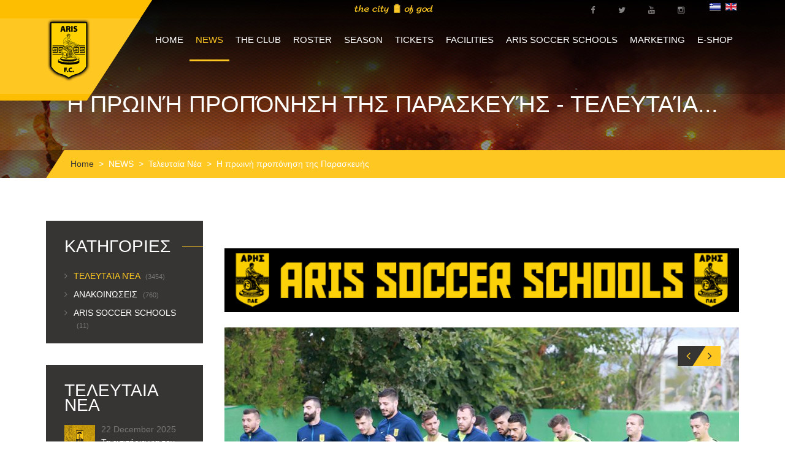

--- FILE ---
content_type: text/html; charset=utf-8
request_url: https://arisfc.com.gr/index.php/en/enimerosi/item/2-last-news/202
body_size: 11288
content:
<!DOCTYPE HTML>
<html lang="en-gb" dir="ltr"  data-config='{"twitter":0,"plusone":0,"facebook":0,"style":"aris1"}'>

<head>
<meta charset="utf-8">
<meta http-equiv="X-UA-Compatible" content="IE=edge">
<meta name="viewport" content="width=device-width, initial-scale=1">
	<base href="https://arisfc.com.gr/index.php/en/enimerosi/item/2-last-news/202" />
	<meta name="keywords" content="aris fc official website
επίσημη ιστοσελίδα ΠΑΕ ΑΡΗΣ" />
	<meta name="description" content="Η επίσημη ιστοσελίδα της ΠΑΕ ΑΡΗΣ" />
	<meta name="generator" content="Joomla! - Open Source Content Management" />
	<title>Η πρωινή προπόνηση της Παρασκευής - Τελευταία Νέα - News</title>
	<link href="http://arisfc.com.gr/index.php/en/enimerosi/item/2-last-news/202-i-proini-proponisi-tis-paraskevis" rel="canonical" />
	<link href="/templates/sport.ak/favicon.ico" rel="shortcut icon" type="image/vnd.microsoft.icon" />
	<link href="/media/system/css/modal.css" rel="stylesheet" type="text/css" />
	<link href="/components/com_cobalt/library/css/style.css" rel="stylesheet" type="text/css" />
	<link href="/media/mint/js/lightbox/css/lightbox.css" rel="stylesheet" type="text/css" />
	<link href="/plugins/system/cookiehint/css/style.css" rel="stylesheet" type="text/css" media="all" />
	<link href="/media/mod_falang/css/template.css" rel="stylesheet" type="text/css" />
	<style type="text/css">
#redim-cookiehint{bottom: 0px; top: auto !important;}
	</style>
	<script src="/media/jui/js/jquery.min.js" type="text/javascript"></script>
	<script src="/media/jui/js/jquery-noconflict.js" type="text/javascript"></script>
	<script src="/media/jui/js/jquery-migrate.min.js" type="text/javascript"></script>
	<script src="/media/jui/js/bootstrap.min.js" type="text/javascript"></script>
	<script src="/media/system/js/mootools-core.js" type="text/javascript"></script>
	<script src="/media/system/js/core.js" type="text/javascript"></script>
	<script src="/media/system/js/mootools-more.js" type="text/javascript"></script>
	<script src="/media/system/js/modal.js" type="text/javascript"></script>
	<script src="/index.php/en/component/cobalt/?task=ajax.mainJS&amp;Itemid=1" type="text/javascript"></script>
	<script src="/components/com_cobalt/library/js/felixrating.js" type="text/javascript"></script>
	<script src="/media/mint/js/lightbox/js/lightbox.js" type="text/javascript"></script>
	<script src="/media/mint/js/moocountdown/SimpleCounter.js" type="text/javascript"></script>
	<script type="text/javascript">
jQuery(function($) {
			 $('.hasTip').each(function() {
				var title = $(this).attr('title');
				if (title) {
					var parts = title.split('::', 2);
					var mtelement = document.id(this);
					mtelement.store('tip:title', parts[0]);
					mtelement.store('tip:text', parts[1]);
				}
			});
			var JTooltips = new Tips($('.hasTip').get(), {"maxTitleChars": 50,"fixed": false});
		});
		jQuery(function($) {
			SqueezeBox.initialize({});
			SqueezeBox.assign($('a.modal').get(), {
				parse: 'rel'
			});
		});

		window.jModalClose = function () {
			SqueezeBox.close();
		};
		
		// Add extra modal close functionality for tinyMCE-based editors
		document.onreadystatechange = function () {
			if (document.readyState == 'interactive' && typeof tinyMCE != 'undefined' && tinyMCE)
			{
				if (typeof window.jModalClose_no_tinyMCE === 'undefined')
				{	
					window.jModalClose_no_tinyMCE = typeof(jModalClose) == 'function'  ?  jModalClose  :  false;
					
					jModalClose = function () {
						if (window.jModalClose_no_tinyMCE) window.jModalClose_no_tinyMCE.apply(this, arguments);
						tinyMCE.activeEditor.windowManager.close();
					};
				}
		
				if (typeof window.SqueezeBoxClose_no_tinyMCE === 'undefined')
				{
					if (typeof(SqueezeBox) == 'undefined')  SqueezeBox = {};
					window.SqueezeBoxClose_no_tinyMCE = typeof(SqueezeBox.close) == 'function'  ?  SqueezeBox.close  :  false;
		
					SqueezeBox.close = function () {
						if (window.SqueezeBoxClose_no_tinyMCE)  window.SqueezeBoxClose_no_tinyMCE.apply(this, arguments);
						tinyMCE.activeEditor.windowManager.close();
					};
				}
			}
		};
		jQuery(function($){ $("*[rel=\"popover\"]").popover({"html": true,"placement": "bottom","trigger": "click","container": "body"}); });jQuery(function($){ $("*[rel^=\"tooltip\"]").tooltip({"html": true,"container": "body"}); });jQuery(function($){ $("*[rel=\"tooltipright\"]").tooltip({"html": true,"placement": "right","container": "body"}); });jQuery(function($){ $("*[rel=\"tooltipbottom\"]").tooltip({"html": true,"placement": "bottom","container": "body"}); });
			(function($){
				$(document).ready(function (){
					$('.has-context')
					.mouseenter(function (){
						$('.btn-group',$(this)).show();
					})
					.mouseleave(function (){
						$('.btn-group',$(this)).hide();
						$('.btn-group',$(this)).removeClass('open');
					});

					contextAction =function (cbId, task)
					{
						$('input[name="cid[]"]').removeAttr('checked');
						$('#' + cbId).attr('checked','checked');
						Joomla.submitbutton(task);
					}
				});
			})(jQuery);
			</script>
	<link rel="alternate" href="https://arisfc.com.gr/index.php/gr/enimerosi/item/2-last-news/202" hreflang="gr" />
	<link rel="alternate" href="https://arisfc.com.gr/index.php/gr/enimerosi/item/2-last-news/202"  hreflang="x-default" />
	<link rel="alternate" href="https://arisfc.com.gr/index.php/en/enimerosi/item/2-last-news/202" hreflang="en" />

<link rel="apple-touch-icon-precomposed" href="/templates/sport.ak/apple_touch_icon.png">
<link rel="stylesheet" href="/templates/sport.ak/styles/aris1/css/bootstrap.css">
<link rel="stylesheet" href="/templates/sport.ak/styles/aris1/css/theme.css">
<link rel="stylesheet" href="/templates/sport.ak/warp/vendor/highlight/highlight.css">
<link rel="stylesheet" href="/templates/sport.ak/css/custom.css">
<script src="/templates/sport.ak/warp/vendor/uikit/js/uikit.js"></script>
<script src="/templates/sport.ak/warp/vendor/uikit/js/components/autocomplete.js"></script>
<script src="/templates/sport.ak/warp/vendor/uikit/js/components/search.js"></script>
<script src="/templates/sport.ak/warp/vendor/uikit/js/components/tooltip.js"></script>
<script src="/templates/sport.ak/warp/vendor/uikit/js/components/sticky.js"></script>
<script src="/templates/sport.ak/warp/vendor/uikit/js/components/slideshow.js"></script>
<script src="/templates/sport.ak/warp/vendor/uikit/js/components/slideset.js"></script>
<script src="/templates/sport.ak/warp/vendor/uikit/js/components/slider.js"></script>
<script src="/templates/sport.ak/warp/vendor/uikit/js/components/accordion.js"></script>
<script src="/templates/sport.ak/warp/js/social.js"></script>
<script src="js:smoothscroll.js"></script>
<script src="/templates/sport.ak/js/theme.js"></script>



<script>
  (function(i,s,o,g,r,a,m){i['GoogleAnalyticsObject']=r;i[r]=i[r]||function(){
  (i[r].q=i[r].q||[]).push(arguments)},i[r].l=1*new Date();a=s.createElement(o),
  m=s.getElementsByTagName(o)[0];a.async=1;a.src=g;m.parentNode.insertBefore(a,m)
  })(window,document,'script','//www.google-analytics.com/analytics.js','ga');

  ga('create', 'UA-212297695-1', 'arisfc.com.gr');
  ga('send', 'pageview');

</script>
<!-- //End Universal Google Analytics Plugin by PB Web Development -->


</head>

<body class="tm-sidebar-a-left tm-sidebars-1 tm-noblog">
    
        
    
    <div class="over-wrap">
		                    <div class="toolbar-wrap">
                        <div class="uk-container uk-container-center">
                            <div class="tm-toolbar uk-clearfix uk-hidden-small">

                                    
                                                                        <div class="uk-float-right"><div class="uk-panel" >


<div class="mod-languages ">

    


<ul class="lang-inline">
    
        
        <!-- >>> [FREE] >>> -->
                    <li class="" dir="ltr">
                                    <a href="/index.php/gr/enimerosi/item/2-last-news/202">
                                                    <img src="/media/mod_falang/images/el_gr.gif" alt="Greek (GR)" title="Greek (GR)" />                                                                    </a>
                            </li>
                <!-- <<< [FREE] <<< -->
    
        
        <!-- >>> [FREE] >>> -->
                    <li class="lang-active" dir="ltr">
                                    <a href="/index.php/en/enimerosi/item/2-last-news/202">
                                                    <img src="/media/mod_falang/images/en.gif" alt="English (UK)" title="English (UK)" />                                                                    </a>
                            </li>
                <!-- <<< [FREE] <<< -->
    </ul>

</div>
</div>
<div class="uk-panel" >
	<div class="social-top"><a href="https://www.facebook.com/arisfootballclub/" target="_blank"><span class="uk-icon-small uk-icon-hover uk-icon-facebook"></span></a> <a href="https://twitter.com/aris__fc" target="_blank"><span class="uk-icon-small uk-icon-hover uk-icon-twitter"></span></a> <a href="https://www.youtube.com/channel/UCy8t8HKIih3JQZygj4XTejA" target="_blank"><span class="uk-icon-small uk-icon-hover uk-icon-youtube"></span></a> <a href="https://www.instagram.com/arisfc_official/" target="_blank"><span class="uk-icon-small uk-icon-hover uk-icon-instagram"></span></a></div></div>
<div class="uk-panel" >
	<p><img src="/images/city6.png" alt="" /></p></div></div>
                                    
                            </div>
                        </div>
                    </div>    
		
		                    <div class="tm-menu-box"  >
                        
                            <nav class="tm-navbar uk-navbar" data-uk-sticky=''>
                                <div class="uk-container uk-container-center">
                                                                            <a class="tm-logo uk-float-left" href="https://arisfc.com.gr">
	<p><img src="/images/aris-mini04.png" alt="" /></p></a>
                                    
                                                                            <ul class="uk-navbar-nav uk-hidden-small">
<li><a href="/index.php/en/">HOME</a></li><li class="uk-parent uk-active" data-uk-dropdown="{'preventflip':'y'}" aria-haspopup="true" aria-expanded="false"><a href="/index.php/en/enimerosi">NEWS</a><div class="uk-dropdown uk-dropdown-navbar uk-dropdown-width-1"><div class="uk-grid uk-dropdown-grid"><div class="uk-width-1-1"><ul class="uk-nav uk-nav-navbar"><li><a href="https://www.youtube.com/channel/UCy8t8HKIih3JQZygj4XTejA" target="_blank">ARIS F.C. TV</a></li><li><a href="/index.php/en/enimerosi/gallery">PHOTO GALLERY</a></li></ul></div></div></div></li><li class="uk-parent" data-uk-dropdown="{'preventflip':'y'}" aria-haspopup="true" aria-expanded="false"><a href="#">THE CLUB</a><div class="uk-dropdown uk-dropdown-navbar uk-dropdown-width-2"><div class="uk-grid uk-dropdown-grid"><div class="uk-width-1-2"><ul class="uk-nav uk-nav-navbar"><li><a href="/index.php/en/club/taytotita">CLUB ID</a></li><li><a href="/index.php/en/club/istoria">HISTORY</a></li><li><a href="/index.php/en/club/eyropi">EUROPEAN HISTORY</a></li><li><a href="/index.php/en/contact">CONTACT US</a></li></ul></div><div class="uk-width-1-2"><ul class="uk-nav uk-nav-navbar"><li><a href="/index.php/en/club/dioikitiko-symvoulio">BOARD OF DIRECTORS</a></li><li><a href="/index.php/en/club/stelexi-pae">STAFF</a></li><li><a href="/index.php/en/club/isologismoi">ADMINISTRATION</a></li><li><a href="/index.php/en/club/gs">(GENERAL) MEETINGS</a></li></ul></div></div></div></li><li class="uk-parent" data-uk-dropdown="{'preventflip':'y'}" aria-haspopup="true" aria-expanded="false"><a href="#">ROSTER</a><div class="uk-dropdown uk-dropdown-navbar uk-dropdown-width-1"><div class="uk-grid uk-dropdown-grid"><div class="uk-width-1-1"><ul class="uk-nav uk-nav-navbar"><li><a href="/index.php/en/team/players">PLAYERS</a></li><li><a href="/index.php/en/team/texniko-epiteleio">TECHNICAL STAFF</a></li><li><a href="/index.php/en/team/doctors">MEDICAL STAFF</a></li><li><a href="/index.php/en/team/tmimata-ypodomis-k19">TEAM U-19</a></li><li><a href="/index.php/en/team/tmimata-ypodomis-k17">TEAM U-17</a></li><li><a href="/index.php/en/team/tmimata-ypodomis-k15">TEAM U-15</a></li><li><a href="/index.php/en/team/omada-gynaikon">ARIS W.F.C.</a></li></ul></div></div></div></li><li class="uk-parent" data-uk-dropdown="{'preventflip':'y'}" aria-haspopup="true" aria-expanded="false"><a href="#">SEASON</a>
<div class="uk-dropdown uk-dropdown-navbar uk-dropdown-width-1"><div class="uk-grid uk-dropdown-grid"><div class="uk-width-1-1"><ul class="uk-nav uk-nav-navbar"><li><a href="/component/cobalt/category-items/3-match-list-view/13-results.html?Itemid=119">RESULTS</a></li><li><a href="https://www.slgr.gr/el/scoreboard/" onclick="window.open(this.href, 'targetWindow', 'toolbar=no,location=no,status=no,menubar=no,scrollbars=yes,resizable=yes,'); return false;">STANDINGS</a></li><li><a href="/match/category-items/3-match-list-view/14-future-matches.html">UPCOMING MATCHES</a></li></ul></div></div></div></li><li class="uk-parent" data-uk-dropdown="{'preventflip':'y'}" aria-haspopup="true" aria-expanded="false"><a href="#">TICKETS</a>
<div class="uk-dropdown uk-dropdown-navbar uk-dropdown-width-1"><div class="uk-grid uk-dropdown-grid"><div class="uk-width-1-1"><ul class="uk-nav uk-nav-navbar"><li><a href="/index.php/en/eisitiria/eisitiria-agonon">SINGLE MATCH TICKETS</a></li><li><a href="/index.php/en/eisitiria/eisitiria-diarkeias">SEASON TICKETS</a></li><li><a href="/index.php/en/eisitiria/pronomia-filathlon">FAN PRIVILEGES</a></li></ul></div></div></div></li><li class="uk-parent" data-uk-dropdown="{'preventflip':'y'}" aria-haspopup="true" aria-expanded="false"><a href="#">FACILITIES</a>
<div class="uk-dropdown uk-dropdown-navbar uk-dropdown-width-1"><div class="uk-grid uk-dropdown-grid"><div class="uk-width-1-1"><ul class="uk-nav uk-nav-navbar"><li><a href="/index.php/en/egatastaseis/vikelidis">"KLEANTHIS VIKELIDIS"</a></li><li><a href="/index.php/en/egatastaseis/dasigeneio">"DASIGENEIO" ATHLETIC CENTER</a></li></ul></div></div></div></li><li><a href="https://arisfc.com.gr/index.php/gr/enimerosi/category-items/4-news/16-aris-soccer-schools">ARIS SOCCER SCHOOLS</a></li><li class="uk-parent" data-uk-dropdown="{'preventflip':'y'}" aria-haspopup="true" aria-expanded="false"><a href="#">MARKETING</a><div class="uk-dropdown uk-dropdown-navbar uk-dropdown-width-1"><div class="uk-grid uk-dropdown-grid"><div class="uk-width-1-1"><ul class="uk-nav uk-nav-navbar"><li><a href="/index.php/en/club/horigoi">SPONSORS</a></li><li><a href="/index.php/en/marketing/nea-xorigon">SPONSOR NEWS</a></li><li><a href="/index.php/en/marketing/xorigiko-programma">CORPORATE PARTNERSHIP</a></li><li><a href="/index.php/en/marketing/vip-hospitality-king-executive-suite">VIP HOSPITALITY - KING EXECUTIVE SUITE</a></li><li><a href="/index.php/en/marketing/licensing">LICENSING PLAN</a></li><li><a href="/index.php/en/marketing/etairiki-koinoniki-efthyni">SOCIAL RESPONSIBILITY PROGRAM</a></li><li><a href="/index.php/en/marketing/anafora-peristatikou">INCIDENT REPORT</a></li><li><a href="/index.php/en/marketing/slo">SLO</a></li></ul></div></div></div></li><li><a href="https://arisfc.store/" target="_blank">E-SHOP</a></li></ul>                                    
                                                                        <a href="#offcanvas" class="uk-navbar-toggle uk-visible-small" data-uk-offcanvas></a>
                                    
                                    
                                                                        <div class="uk-navbar-content uk-navbar-center uk-visible-small"><a class="tm-logo-small" href="https://arisfc.com.gr">


<div class="mod-languages ">

    


<ul class="lang-inline">
    
        
        <!-- >>> [FREE] >>> -->
                    <li class="" dir="ltr">
                                    <a href="/index.php/gr/enimerosi/item/2-last-news/202">
                                                    <img src="/media/mod_falang/images/el_gr.gif" alt="Greek (GR)" title="Greek (GR)" />                                                                    </a>
                            </li>
                <!-- <<< [FREE] <<< -->
    
        
        <!-- >>> [FREE] >>> -->
                    <li class="lang-active" dir="ltr">
                                    <a href="/index.php/en/enimerosi/item/2-last-news/202">
                                                    <img src="/media/mod_falang/images/en.gif" alt="English (UK)" title="English (UK)" />                                                                    </a>
                            </li>
                <!-- <<< [FREE] <<< -->
    </ul>

</div>
</a></div>
                                                                    </div>
                            </nav>
                        
                    </div>
		
		                    <div class="tm-top-a-box tm-full-width tm-box-bg-1 ">
                        <div class="uk-container uk-container-center">
                            <section id="tm-top-a" class="tm-top-a uk-grid uk-grid-collapse" data-uk-grid-match="{target:'> div > .uk-panel'}" data-uk-grid-margin>
                                
<div class="uk-width-1-1"><div class="uk-panel" >
	<div class="uk-cover-background uk-position-relative head-wrap" style="height: 290px; background-image: url('/images/head-bg.jpg');"><img src="/images/head-bg.jpg" alt="" width="1920" height="290" class="uk-invisible" />
<div class="uk-position-cover uk-flex uk-flex-center head-title">
<h1>Η πρωινή προπόνηση της Παρασκευής - Τελευταία...</h1>
</div>
</div></div></div>
                            </section>
                        </div>
                    </div>
		    
            
		    
    
                    
    
                    
    
                    
                    
                    
                            <div class="uk-container uk-container-center alt">
                    <ul class="uk-breadcrumb"><li><a href="/index.php/en/">Home</a></li><li><a href="/index.php/en/enimerosi/items/4-news">NEWS</a></li><li><a href="/index.php/en/enimerosi/category-items/4-news/2-last-news">Τελευταία Νέα</a></li><li class="uk-active"><span>Η πρωινή προπόνηση της Παρασκευής</span></li></ul>                </div>
                        
            
                            <div class="uk-container uk-container-center">
                    <div id="tm-middle" class="tm-middle uk-grid" data-uk-grid-match="" data-uk-grid-margin="">

                                                        <div class="tm-main uk-width-medium-3-4 uk-push-1-4">

                                                                        <section id="tm-main-top" class="tm-main-top uk-grid" data-uk-grid-match="{target:'> div > .uk-panel'}" data-uk-grid-margin>
<div class="uk-width-1-1"><div class="uk-panel" >
	<p style="text-align: center;">
	</p>
<script src="https://storage.noviassets.com/scp_clid4saw8004n0zpns28bm9da/embed.js?responsive=1&bnTag=https%3A%2F%2Frt.novibet.partners%2Fo%2FxbAWiK%3Fsite_id%3D1002567%26r_id%3D318%26banner_now_redirect_url%3D" async></script>
<p style="text-align: center;"><a href="https://arisfc.com.gr/index.php/gr/enimerosi/category-items/4-news/16-aris-soccer-schools" target="_blank"><img alt="" height="" src="/images/banners/aris_soccer_schools.gif" width="100%" /></a></p></div></div>
</section>
                                    
                                                                        <main id="tm-content" class="tm-content">

                                            <div id="system-message-container">
</div>
<div class="contentpaneopen">
	

<article class="">
		<div class="clearfix"></div>

	
        <div class="article-slider">
                        <div id="carusel-11-202" class="uk-slidenav-position" data-uk-slideshow="{ height : 510 }">
    <ul class="uk-slideshow">
        <li><img src="/uploads/gallery/2016-10/1477008000_69af7b34c8eb394dd1874278698567c1.jpg" alt=""></li>    </ul>
    <div class="article-slider-btn">
        <a href="/" class="uk-slidenav uk-slidenav-contrast uk-slidenav-previous" data-uk-slideshow-item="previous"></a>
        <a href="/" class="uk-slidenav uk-slidenav-contrast uk-slidenav-next" data-uk-slideshow-item="next"></a>
    </div>
</div>        </div>
        <div class="article-param">
            <div class="date">
                <i class="uk-icon-calendar"></i>
                21/10/16            </div>
            <div class="categories">
                <i class="uk-icon-list-ul"></i>
                <a href="/index.php/en/enimerosi/category-items/4-news/2-last-news" >Τελευταία Νέα</a>            </div>
        </div>
        <div class="article-single-text">
                        <p><strong>&Pi;&rho;&omega;&iota;&nu;ή &pi;&rho;&omicron;&pi;ό&nu;&eta;&sigma;&eta; &sigma;&tau;&iota;&sigmaf; &epsilon;&gamma;&kappa;&alpha;&tau;&alpha;&sigma;&tau;ά&sigma;&epsilon;&iota;&sigmaf; &tau;&omicron;&upsilon; &Delta;&alpha;&sigma;&upsilon;&gamma;έ&nu;&epsilon;&iota;&omicron;&upsilon; &Alpha;&theta;&lambda;&eta;&tau;&iota;&kappa;&omicron;ύ &Kappa;έ&nu;&tau;&rho;&omicron;&upsilon; &pi;&epsilon;&rho;&iota;&epsilon;&lambda;ά&mu;&beta;&alpha;&nu;&epsilon; &tau;&omicron; &sigma;&eta;&mu;&epsilon;&rho;&iota;&nu;ό &pi;&rho;ό&gamma;&rho;&alpha;&mu;&mu;&alpha; &tau;&omega;&nu; &pi;&omicron;&delta;&omicron;&sigma;&phi;&alpha;&iota;&rho;&iota;&sigma;&tau;ώ&nu; &tau;&omicron;&upsilon; &Alpha;&Rho;&Eta;.</strong></p>
<p>&Kappa;&alpha;&iota; &eta; &sigma;&eta;&mu;&epsilon;&rho;&iota;&nu;ή &pi;&rho;&omicron;&pi;ό&nu;&eta;&sigma;&eta; &omicron;&lambda;&omicron;&kappa;&lambda;&eta;&rho;ώ&theta;&eta;&kappa;&epsilon; &chi;&omega;&rho;ί&sigmaf; &alpha;&gamma;&omega;&nu;&iota;&sigma;&tau;&iota;&kappa;ά &pi;&rho;&omicron;&beta;&lambda;ή&mu;&alpha;&tau;&alpha; &gamma;&iota;&alpha; &tau;&eta;&nu; &tau;&epsilon;&chi;&nu;&iota;&kappa;ή &eta;&gamma;&epsilon;&sigma;ί&alpha; &tau;&eta;&sigmaf; &omicron;&mu;ά&delta;&alpha;&sigmaf; &mu;&alpha;&sigmaf; (ό&pi;&omega;&sigmaf; &epsilon;ί&nu;&alpha;&iota; &gamma;&nu;&omega;&sigma;&tau;ό, &omicron; &epsilon;&gamma;&chi;&epsilon;&iota;&rho;&iota;&sigma;&mu;έ&nu;&omicron;&sigmaf;, &Nu;ί&kappa;&omicron;&sigmaf; &Tau;&sigma;&omicron;&upsilon;&mu;ά&nu;&eta;&sigmaf;, &theta;&alpha; &xi;&epsilon;&kappa;&iota;&nu;ή&sigma;&epsilon;&iota; &tau;&eta;&nu; &epsilon;&rho;&chi;ό&mu;&epsilon;&nu;&eta; &epsilon;&beta;&delta;&omicron;&mu;ά&delta;&alpha; &epsilon;&iota;&delta;&iota;&kappa;ό &pi;&rho;&omicron;&pi;&omicron;&nu;&eta;&tau;&iota;&kappa;ό &pi;&rho;ό&gamma;&rho;&alpha;&mu;&mu;&alpha;).</p>
<p>&Alpha;ύ&rho;&iota;&omicron;, &Sigma;ά&beta;&beta;&alpha;&tau;&omicron;, &omicron;&iota; &pi;&omicron;&delta;&omicron;&sigma;&phi;&alpha;&iota;&rho;&iota;&sigma;&tau;έ&sigmaf; &tau;&omicron;&upsilon; &Alpha;&Rho;&Eta; &theta;&alpha; &pi;&rho;&omicron;&pi;&omicron;&nu;&eta;&theta;&omicron;ύ&nu; &tau;&omicron; &mu;&epsilon;&sigma;&eta;&mu;έ&rho;&iota; &sigma;&tau;&omicron; &laquo;&Delta;&alpha;&sigma;&upsilon;&gamma;έ&nu;&epsilon;&iota;&omicron;&raquo;, &epsilon;&nu;ώ &gamma;&iota;&alpha; &tau;&eta;&nu; &Kappa;&upsilon;&rho;&iota;&alpha;&kappa;ή έ&chi;&epsilon;&iota; &pi;&rho;&omicron;&gamma;&rho;&alpha;&mu;&mu;&alpha;&tau;&iota;&sigma;&tau;&epsilon;ί &rho;&epsilon;&pi;ό.</p>
<p>&Eta; &pi;&rho;&omicron;&epsilon;&tau;&omicron;&iota;&mu;&alpha;&sigma;ί&alpha; &gamma;&iota;&alpha; &tau;&eta;&nu; &alpha;&nu;&alpha;&mu;έ&tau;&rho;&eta;&sigma;&eta; &tau;&omicron;&upsilon; &Kappa;&upsilon;&pi;έ&lambda;&lambda;&omicron;&upsilon; &mu;&epsilon; &tau;&omicron;&nu; &Alpha;&iota;&gamma;&iota;&nu;&iota;&alpha;&kappa;ό (25/10-15:00, &Delta;&eta;&mu;&omicron;&tau;&iota;&kappa;ό &Sigma;&tau;ά&delta;&iota;&omicron; &Beta;έ&rho;&omicron;&iota;&alpha;&sigmaf;) &theta;&alpha; &omicron;&lambda;&omicron;&kappa;&lambda;&eta;&rho;&omega;&theta;&epsilon;ί &tau;&omicron; &mu;&epsilon;&sigma;&eta;&mu;έ&rho;&iota; &tau;&eta;&sigmaf; &epsilon;&rho;&chi;ό&mu;&epsilon;&nu;&eta;&sigmaf; &Delta;&epsilon;&upsilon;&tau;έ&rho;&alpha;&sigmaf; (24/10).</p>        </div>

        


				
        <div class="share-wrap">
            <div class="share-title">share</div>
           <script type="text/javascript" src="//yastatic.net/share/share.js" charset="utf-8"></script>
           <div class="yashare-auto-init" data-yashareL10n="en" data-yashareType="none" data-yashareQuickServices="facebook,twitter,gplus"></div>
        </div>
</article>
<div class="news-nav-wrap">
    <!-- START: Modules Anywhere --><!-- END: Modules Anywhere -->
</div>
<div>
    <!-- START: Modules Anywhere -->
<h3 class="other-post-title">ΑΛΛΑ <span>ΝΕΑ</span></h3>

<div class="uk-grid" data-uk-grid-match>

<div class="uk-width-large-1-3 uk-width-medium-2-4 uk-width-small-2-4 list-article other uk-flex uk-flex-column">
    <div class="wrapper">
        <div class="img-wrap">
            <a href="/index.php/en/enimerosi/item/5-anakoinoseis/4839-ta-eisitiria-gia-ton-agona-kypellou-me-ton-panaitoliko">
		<img src="/images/cobalt_thumbs/gallery11-4839/726/e85beae6e16796b2b6c30a90cec0ec2d.jpg" class="img-polaroid" alt="">
	</a>        </div>
        <div class="info">
            <div class="date">
                December 22, 2025            </div>
            <div class="name">
                <h4>
                    <a  href="/index.php/en/enimerosi/item/5-anakoinoseis/4839-ta-eisitiria-gia-ton-agona-kypellou-me-ton-panaitoliko">
                            Τα εισιτήρια για τον αγώνα Κυπέλλου με τον Παναιτωλικό                    </a>		
                </h4>
            </div>
        </div>
    </div>

</div>


<div class="uk-width-large-1-3 uk-width-medium-2-4 uk-width-small-2-4 list-article other uk-flex uk-flex-column">
    <div class="wrapper">
        <div class="img-wrap">
            <a href="/index.php/en/enimerosi/item/2-last-news/4840-epistrofi-stis-ektos-edras-nikes">
		<img src="/images/cobalt_thumbs/gallery11-4840/729/b89dc1499d8b16ef33e9c8f5d0b43c03.jpg" class="img-polaroid" alt="">
	</a>        </div>
        <div class="info">
            <div class="date">
                December 20, 2025            </div>
            <div class="name">
                <h4>
                    <a  href="/index.php/en/enimerosi/item/2-last-news/4840-epistrofi-stis-ektos-edras-nikes">
                            Επιστροφή στις εκτός έδρας νίκες                    </a>		
                </h4>
            </div>
        </div>
    </div>

</div>


<div class="uk-width-large-1-3 uk-width-medium-2-4 uk-width-small-2-4 list-article other uk-flex uk-flex-column">
    <div class="wrapper">
        <div class="img-wrap">
            <a href="/index.php/en/enimerosi/item/2-last-news/4838-enimerosi-apo-tin-pae-aris">
		<img src="/images/cobalt_thumbs/gallery11-4838/729/895447f3673efd229a570230ebfaf2d6.jpg" class="img-polaroid" alt="">
	</a>        </div>
        <div class="info">
            <div class="date">
                December 19, 2025            </div>
            <div class="name">
                <h4>
                    <a  href="/index.php/en/enimerosi/item/2-last-news/4838-enimerosi-apo-tin-pae-aris">
                            Ενημέρωση από την ΠΑΕ ΑΡΗΣ                    </a>		
                </h4>
            </div>
        </div>
    </div>

</div>

</div>


<!-- END: Modules Anywhere -->
</div>

	
	<div id="comments">


</div>
</div><div><a title="Faboba : Cr&eacute;ation de composantJoomla" style="font-size: 8px;; visibility: visible;display:inline;" href="http://www.faboba.com" target="_blank">FaLang translation system by Faboba</a></div>
                                    </main>
                                    
                                    
                            </div>
                            
                                                                                                                                            <aside class="tm-sidebar-a uk-width-medium-1-4 uk-pull-3-4"><div class="uk-panel categories-sidebar" ><h3 class="uk-panel-title">ΚΑΤΗΓΟΡΙΕΣ</h3><div>
	
	 
	
			
	<ul class="nav menu">
				<li class="item-2 active">				
			<a href="/index.php/en/enimerosi/category-items/4-news/2-last-news">
				Τελευταία Νέα									<span class="label">(3454)</span>
								
			</a>			
					</li>
				<li class="item-5">				
			<a href="/index.php/en/enimerosi/category-items/4-news/5-anakoinoseis">
				Ανακοινώσεις									<span class="label">(760)</span>
								
			</a>			
					</li>
				<li class="item-16">				
			<a href="/index.php/en/enimerosi/category-items/4-news/16-aris-soccer-schools">
				ARIS SOCCER SCHOOLS									<span class="label">(11)</span>
								
			</a>			
					</li>
					</ul>

		
</div>

<div class="clearfix"> </div></div>
<div class="uk-panel news-sidebar" ><h3 class="uk-panel-title">ΤΕΛΕΥΤΑΙΑ ΝΕΑ</h3>

<article class="has-context ">
				
    <div class="latest-news-wrap">
        <div class="img-wrap">
                        <a href="/index.php/en/enimerosi/item/5-anakoinoseis/4839-ta-eisitiria-gia-ton-agona-kypellou-me-ton-panaitoliko">
		<img src="/images/cobalt_thumbs/gallery11-4839/726/e85beae6e16796b2b6c30a90cec0ec2d.jpg" class="img-polaroid" alt="">
	</a>        </div>
        <div class="info">
            <div class="date">
                22 December 2025            </div>
            <div class="name">
                <h4>
                    <a  href="/index.php/en/enimerosi/item/5-anakoinoseis/4839-ta-eisitiria-gia-ton-agona-kypellou-me-ton-panaitoliko">
                            Τα εισιτήρια για τον αγώνα Κυπέλλου με τον Παναιτωλικό                    </a>		
                </h4>
            </div>
        </div>
    </div>

</article>
		


<article class="has-context ">
				
    <div class="latest-news-wrap">
        <div class="img-wrap">
                        <a href="/index.php/en/enimerosi/item/2-last-news/4840-epistrofi-stis-ektos-edras-nikes">
		<img src="/images/cobalt_thumbs/gallery11-4840/729/b89dc1499d8b16ef33e9c8f5d0b43c03.jpg" class="img-polaroid" alt="">
	</a>        </div>
        <div class="info">
            <div class="date">
                20 December 2025            </div>
            <div class="name">
                <h4>
                    <a  href="/index.php/en/enimerosi/item/2-last-news/4840-epistrofi-stis-ektos-edras-nikes">
                            Επιστροφή στις εκτός έδρας νίκες                    </a>		
                </h4>
            </div>
        </div>
    </div>

</article>
		


<article class="has-context ">
				
    <div class="latest-news-wrap">
        <div class="img-wrap">
                        <a href="/index.php/en/enimerosi/item/2-last-news/4838-enimerosi-apo-tin-pae-aris">
		<img src="/images/cobalt_thumbs/gallery11-4838/729/895447f3673efd229a570230ebfaf2d6.jpg" class="img-polaroid" alt="">
	</a>        </div>
        <div class="info">
            <div class="date">
                19 December 2025            </div>
            <div class="name">
                <h4>
                    <a  href="/index.php/en/enimerosi/item/2-last-news/4838-enimerosi-apo-tin-pae-aris">
                            Ενημέρωση από την ΠΑΕ ΑΡΗΣ                    </a>		
                </h4>
            </div>
        </div>
    </div>

</article>
		


<article class="has-context ">
				
    <div class="latest-news-wrap">
        <div class="img-wrap">
                        <a href="/index.php/en/enimerosi/item/5-anakoinoseis/4837-i-proini-proponisi-tis-pemptis">
		<img src="/images/cobalt_thumbs/gallery11-4837/729/8ed1def2421dc2937e5da7df743a0fc1.jpg" class="img-polaroid" alt="">
	</a>        </div>
        <div class="info">
            <div class="date">
                18 December 2025            </div>
            <div class="name">
                <h4>
                    <a  href="/index.php/en/enimerosi/item/5-anakoinoseis/4837-i-proini-proponisi-tis-pemptis">
                            Η πρωινή προπόνηση της Πέμπτης                    </a>		
                </h4>
            </div>
        </div>
    </div>

</article>
		


<article class="has-context ">
				
    <div class="latest-news-wrap">
        <div class="img-wrap">
                        <a href="/index.php/en/enimerosi/item/2-last-news/4835-ta-nea-tis-proponisis-tis-tetartis">
		<img src="/images/cobalt_thumbs/gallery11-4835/729/5ab013c259e0edfcbaca40e7d6fce1d9.jpg" class="img-polaroid" alt="">
	</a>        </div>
        <div class="info">
            <div class="date">
                17 December 2025            </div>
            <div class="name">
                <h4>
                    <a  href="/index.php/en/enimerosi/item/2-last-news/4835-ta-nea-tis-proponisis-tis-tetartis">
                            Τα νέα της προπόνησης της Τετάρτης                    </a>		
                </h4>
            </div>
        </div>
    </div>

</article>
		


<article class="has-context ">
				
    <div class="latest-news-wrap">
        <div class="img-wrap">
                        <a href="/index.php/en/enimerosi/item/5-anakoinoseis/4834-enimerosi-apo-tin-pae-aris">
		<img src="/images/cobalt_thumbs/gallery11-4834/729/7af3bddc76be9233cd9c3e088a011dcb.png" class="img-polaroid" alt="">
	</a>        </div>
        <div class="info">
            <div class="date">
                17 December 2025            </div>
            <div class="name">
                <h4>
                    <a  href="/index.php/en/enimerosi/item/5-anakoinoseis/4834-enimerosi-apo-tin-pae-aris">
                            Ενημέρωση από την ΠΑΕ ΑΡΗΣ                    </a>		
                </h4>
            </div>
        </div>
    </div>

</article>
		


			</div></aside>
                                                        
                    </div>
                </div>
                            
                                <div class="tm-bottom-a-box  ">
                    <div class="uk-container uk-container-center">
                        <section id="tm-bottom-a" class="tm-bottom-a uk-grid" data-uk-grid-match="{target:'> div > .uk-panel'}" data-uk-grid-margin>
                            
<div class="uk-width-1-1"><div class="uk-panel" ></div></div>
                        </section>
                    </div>
                </div>
                
		    
                    
                    
                    
        <div class="bottom-wrapper">
                                <div class="tm-bottom-f-box  ">
                    <div class="uk-container uk-container-center">
                        <section id="tm-bottom-f" class="tm-bottom-f uk-grid" data-uk-grid-match="{target:'> div > .uk-panel'}" data-uk-grid-margin>
                            
<div class="uk-width-1-1"><div class="uk-panel" >
	<div class="footer-logo"><a href="/"><img src="/images/footer-logo-img.png" alt="" /><span>ARIS</span> FOOTBALL CLUB</a></div>
<div class="footer-socials"><!-- START: Modules Anywhere -->
	<div class="social-top"><a href="https://www.facebook.com/arisfootballclub/" target="_blank"><span class="uk-icon-small uk-icon-hover uk-icon-facebook"></span></a> <a href="https://twitter.com/aris__fc" target="_blank"><span class="uk-icon-small uk-icon-hover uk-icon-twitter"></span></a> <a href="https://www.youtube.com/channel/UCy8t8HKIih3JQZygj4XTejA" target="_blank"><span class="uk-icon-small uk-icon-hover uk-icon-youtube"></span></a> <a href="https://www.instagram.com/arisfc_official/" target="_blank"><span class="uk-icon-small uk-icon-hover uk-icon-instagram"></span></a></div><!-- END: Modules Anywhere --></div>
<div class="clear">&nbsp;</div>
<p class="footer-about-text">&nbsp;</p></div></div>
                        </section>
                    </div>
                </div>
                    
                                <div class="tm-bottom-g-box  ">
                    <div class="uk-container uk-container-center">
                        <section id="tm-bottom-g" class="tm-bottom-f uk-grid" data-uk-grid-match="{target:'> div > .uk-panel'}" data-uk-grid-margin>
                            
<div class="uk-width-1-1"><div class="uk-panel" >
	<p style="text-align: center;">
	<a href="https://rt.novibet.partners/o/mMwJaI?lpage=2e4NMs&amp;site_id=1003740" target="_blank"><img alt="" height="125px" src="/images/banners/home-banners/NOVIBET-2.png" style="width: 250px; height: 125px; margin-left: 8px; margin-right: 25px;" width="250px" /></a> <a href="https://nova.gr/" target="_blank"><img alt="" height="125px" src="/images/banners/home-banners/A-NOVA.png" style="height: 125px; width: 250px; margin-left: 25px; margin-right: 8px;" width="250px" /></a></p>

<p style="text-align: center;">
	<a href="https://www.arisfc.com.gr/index.php/gr/profil-xorigon/127-karipidis-pallets"><img alt="" src="/images/banners/home-banners/B-KARIPIDIS.png" style="height: 100px; width: 200px; margin-left: 15px; margin-right: 5px;" /></a> <a href="https://www.arisfc.com.gr/index.php/gr/profil-xorigon/265-amani-swiss"><img alt="" height="96" src="/images/banners/home-banners/23amani2.png" style="margin-right: 2px; margin-left: 20px;" width="200" /></a><a href="http://kappasport.gr/" target="_blank"><img alt="kappa" src="/images/banners/home-banners/kappahome1.png" style="width: 200px; height: 100px; margin-left: 5px; margin-right: 5px;" /></a> <a href="https://www.arisfc.com.gr/index.php/gr/profil-xorigon/252-miraval"><img alt="" height="100" src="/images/banners/home-banners/MIRAVAL_SITE.png" style="margin-right: 8px; margin-left: 5px;" width="200" /></a><a href="https://www.arisfc.com.gr/index.php/gr/profil-xorigon/128-avance-rent-a-car"><img alt="" src="/images/banners/home-banners/B-AVANCE05.png" style="height: 100px; width: 200px; margin-left: 5px; margin-right: 5px;" /></a></p>

<p style="text-align: center;">
	<a href="https://www.arisfc.com.gr/index.php/gr/profil-xorigon/112-intersalonika"><img alt="" height="60px" src="/images/banners/home-banners/C-INTERSALON2.png" style="height: 60px; width: 120px; margin-left: 0px; margin-right: 10px;" width="120px" /></a> <a href="https://www.arisfc.com.gr/index.php/gr/profil-xorigon/140-genecom"><img alt="" src="/images/banners/home-banners/C-GENECOM.png" style="height: 60px; margin-left: 5px; margin-right: 5px; width: 120px;" /></a> <a href="https://www.arisfc.com.gr/index.php/gr/profil-xorigon/117-aries-a-e"><img alt="" src="/images/banners/home-banners/C-ARIES2.png" style="height: 60px; width: 120px; margin-left: 5px; margin-right: 5px;" /></a> <a href="https://www.arisfc.com.gr/index.php/gr/profil-xorigon/259-avek-vekrakos-a-e"><img alt="" src="/images/banners/home-banners/HAUSBRANDT1.png" style="height: 60px; width: 120px;" /></a>&nbsp;<a href="https://www.arisfc.com.gr/index.php/gr/profil-xorigon/195-dimis"><img alt="" src="/images/banners/home-banners/C-DMISS02.png" style="height: 60px; width: 120px; margin-left: 5px; margin-right: 5px;" /></a>&nbsp;<a href="https://www.arisfc.com.gr/index.php/gr/profil-xorigon/235-alsos-catering"><img alt="" src="/images/banners/home-banners/C-ALSOS.png" style="height: 60px; width: 120px; margin-left: 5px; margin-right: 5px;" /></a> <a href="https://www.arisfc.com.gr/index.php/gr/profil-xorigon/158-regency-casino"><img alt="" src="/images/banners/home-banners/C-REGENCY.png" style="height: 60px; width: 120px; margin-left: 5px; margin-right: 5px;" /></a><a href="https://www.arisfc.com.gr/index.php/gr/profil-xorigon/249-volton"><img alt="" src="/images/banners/home-banners/C-VOLTON.png" style="width: 110px; height: 44px; margin-left: 8px; margin-right: 8px;" /></a></p>

<p style="text-align: center;">
	<a href="https://www.arisfc.com.gr/index.php/gr/profil-xorigon/264-dole"><img alt="" height="45px" src="/images/banners/home-banners/23DOLE.png" style="margin-right: 8px; margin-left: 8px; width: 76px; height: 45px;" width="76px" /></a><a href="https://www.arisfc.com.gr/index.php/gr/profil-xorigon/239-matshop"><img alt="" src="/images/banners/home-banners/C-MATSHOP.png" style="height: 55px; margin-left: 0px; margin-right: 0px; width: 110px;" /></a><a href="https://www.arisfc.com.gr/index.php/gr/profil-xorigon/188-k2"><img alt="" src="/images/banners/home-banners/C-K2.png" style="height: 58px; width: 115px; margin-left: 0px; margin-right: 0px;" /></a> <a href="https://www.honda.gr/" target="_blank"><img alt="" src="/images/banners/home-banners/D-HONDA.png" style="height: 60px; width: 120px; margin-left: 5px; margin-right: 5px;" /></a><a href="https://www.arisfc.com.gr/index.php/gr/profil-xorigon/241-s4-security"><img alt="" src="/images/banners/home-banners/D-S4.png" style="height: 60px; width: 120px; margin-left: 0px; margin-right: 0px;" /></a><a href="https://www.arisfc.com.gr/index.php/gr/profil-xorigon/242-karakasis"><img alt="" height="60px" src="/images/banners/home-banners/toshiba.png" style="height: 60px; width: 120px; margin-right: 15px;" width="120px" /></a> <a href="https://www.arisfc.com.gr/index.php/gr/profil-xorigon/229-iek-delta"><img alt="" src="/images/banners/home-banners/D-DELTA2.png" style="height: 60px; width: 120px; margin-left: 5px; margin-right: 8px;" /></a>&nbsp;<a href="https://www.arisfc.com.gr/index.php/gr/profil-xorigon/161-pitos-group"><img alt="" src="/images/banners/home-banners/D-PITOS.png" style="margin-right: 10px; margin-left: 10px; width: 120px; height: 60px;" /></a><a href="https://www.arisfc.com.gr/index.php/gr/profil-xorigon/254-koqqie"><img alt="" height="40" src="/images/banners/home-banners/KOOQIE-2.png" style="margin-right: 15px; margin-left: 15px;" width="80" /></a>&nbsp;</p>

<p style="text-align: center;">
	<a href="https://www.arisfc.com.gr/index.php/gr/profil-xorigon/156-iatriko-diavalkaniko-thessalonikis"><img alt="" src="/images/banners/home-banners/D-DIABALKAN2.png" style="width: 120px; height: 60px; margin-left: 5px; margin-right: 5px;" /></a> <a href="https://www.arisfc.com.gr/index.php/gr/profil-xorigon/175-interplast"><img alt="" src="/images/banners/home-banners/D-INTERPLAST.png" style="width: 120px; height: 60px; margin-left: 5px; margin-right: 5px;" /></a><a href="https://www.arisfc.com.gr/index.php/gr/profil-xorigon/238-corpus-therapy"><img alt="" src="/images/banners/home-banners/F-CORPUS23-2.png" style="margin-right: 10px; margin-left: 10px; height: 58px; width: 116px;" /></a><a href="https://www.arisfc.com.gr/index.php/gr/profil-xorigon/232-asfaleies-nikolaidi"><img alt="" src="/images/banners/home-banners/D-NIKOLAIDIS.png" style="width: 120px; height: 60px; margin-left: 5px; margin-right: 5px;" /></a> <a href="https://www.arisfc.com.gr/index.php/gr/profil-xorigon/194-navriniadis"><img alt="" src="/images/banners/home-banners/E-NAVRINIADIS.png" style="width: 120px; height: 60px; margin-left: 5px; margin-right: 5px;" /></a> <a href="https://www.arisfc.com.gr/index.php/gr/profil-xorigon/134-porto-palace"><img alt="" height="60px" src="/images/banners/home-banners/E-PORTO_PALACE2.png" style="height: 60px; width: 120px; margin-left: 5px; margin-right: 0px;" width="120px" /></a> <a href="https://www.arisfc.com.gr/index.php/gr/profil-xorigon/201-seli-fysiko-metalliko-nero"><img alt="" src="/images/banners/home-banners/E-SELI.png" style="width: 120px; height: 60px; margin-left: 0px; margin-right: 0px;" /></a><a href="https://www.arisfc.com.gr/index.php/gr/profil-xorigon/139-troia-a-e-afoi-frantzi" target="_blank"><img alt="" src="/images/banners/home-banners/E-FRANTZIS.png" style="height: 55px; width: 110px; margin-right: 5px; margin-left: 5px;" /></a></p>

<p style="text-align: center;">
	<a href="https://www.arisfc.com.gr/index.php/gr/profil-xorigon/212-porcelana"><img alt="" src="/images/banners/home-banners/porcelan23.png" style="margin-left: 5px; margin-right: 5px; width: 116px; height: 58px;" /></a>&nbsp;<a href="https://www.arisfc.com.gr/index.php/gr/profil-xorigon/255-nikiforos"><img alt="" src="/images/banners/home-banners/nikiforos23.png" style="width: 92px; height: 38px; margin-left: 15px; margin-right: 15px;" /></a><a href="https://www.arisfc.com.gr/index.php/gr/profil-xorigon/180-ippokratis-a-e-iatrika-mixanimata"><img alt="" src="/images/banners/home-banners/E-IPOKRATIS.png" style="height: 57px; width: 114px; margin-left: 5px; margin-right: 5px;" /></a> <a href="https://www.arisfc.com.gr/index.php/gr/profil-xorigon/215-deth-helexpo"><img alt="" src="/images/banners/home-banners/E-DE8.png" style="height: 57px; width: 114px; margin-left: 5px; margin-right: 5px;" /></a> <a href="https://www.arisfc.com.gr/index.php/gr/profil-xorigon/176-kritsimis-jewellery"><img alt="" src="/images/banners/home-banners/E-KRITSIMIS.png" style="width: 114px; height: 57px; margin-left: 5px; margin-right: 5px;" /></a> <a href="https://www.arisfc.com.gr/index.php/gr/profil-xorigon/147-aspen"><img alt="" src="/images/banners/home-banners/F-ASPEN.png" style="height: 57px; width: 114px; margin-left: 5px; margin-right: 5px;" /></a><a href="https://www.arisfc.com.gr/index.php/gr/profil-xorigon/116-afoi-marioglou-avee"><img alt="" src="/images/banners/home-banners/F-MARIOGLOU2.png" style="height: 58px; width: 116px; margin-left: 5px; margin-right: 5px;" /></a><a href="https://www.arisfc.com.gr/index.php/gr/profil-xorigon/261-soft-web"><img alt="" src="/images/banners/home-banners/23softweb.png" style="width: 115px; height: 60px; margin-left: 5px; margin-right: 5px;" /></a></p>

<p style="text-align: center;">
	<a href="https://www.arisfc.com.gr/index.php/gr/profil-xorigon/237-safetis"><img alt="" src="/images/banners/home-banners/F-SAFETIS4.png" style="height: 58px; width: 116px; margin-left: 5px; margin-right: 5px;" /></a> &nbsp;<a href="https://www.arisfc.com.gr/index.php/gr/profil-xorigon/236-evrokatharistiki"><img alt="" src="/images/banners/home-banners/F-EVROKATHAR4.png" style="width: 116px; height: 58px;" /></a> <a href="https://www.arisfc.com.gr/index.php/gr/profil-xorigon/192-nice-ice"><img alt="" src="/images/banners/home-banners/F-NICE.png" style="width: 116px; height: 58px; margin-left: 5px; margin-right: 5px;" /></a> <a href="https://www.arisfc.com.gr/index.php/gr/profil-xorigon/115-epsilonet"><img alt="" src="/images/banners/home-banners/F-EPSILON.png" style="width: 116px; height: 58px; margin-left: 5px; margin-right: 5px;" /></a> <a href="https://www.arisfc.com.gr/index.php/gr/profil-xorigon/159-taxiway"><img alt="" src="/images/banners/home-banners/F-TAXIWAY.png" style="width: 116px; height: 58px;" /></a></p>

<p style="text-align: center;">
	&nbsp;</p>

<h5 style="text-align: center;">
	<span style="color: #c0c0c0;"><a href="/index.php/gr/marketing/horigoi" style="color: #c0c0c0;">&Chi;&Omicron;&Rho;&Eta;&Gamma;&Omicron;&Iota; - &Upsilon;&Pi;&Omicron;&Sigma;&Tau;&Eta;&Rho;&Iota;&Kappa;&Tau;&Epsilon;&Sigma;</a></span></h5></div></div>
                        </section>
                    </div>
                </div>
                
				<footer id="tm-footer" class="tm-footer">

			
			<div class="uk-panel" >
	<div class="uk-container uk-container-center">
<div class="uk-grid">
<div class="uk-width-1-1">
<div class="footer-wrap">
<div class="foot-menu-wrap"><!-- START: Modules Anywhere --><ul class="nav menu">
<li class="item-354"><a href="/index.php/en/oroi-xrisis" >Οροί Χρήσης</a></li><li class="item-325"><a href="/index.php/en/oroi-xrisis" >TERMS OF USE</a></li></ul>
<!-- END: Modules Anywhere --></div>
<div class="copyrights">Copyright &copy; 2016 <a href="/">Aris FC</a>. All Rights Reserved | Development: <a href="http://www.leonweb.gr/" target="_blank">LEONweb</a></div>
<div class="clear">&nbsp;</div>
</div>
</div>
</div>
</div></div>
		</footer>
		
        </div>
    
		<div id="offcanvas" class="uk-offcanvas">
		<div class="uk-offcanvas-bar"><ul class="uk-nav uk-nav-offcanvas">
<li><a href="/index.php/en/">HOME</a></li><li class="uk-parent uk-active"><a href="/index.php/en/enimerosi">NEWS</a><ul class="uk-nav-sub"><li><a href="https://www.youtube.com/channel/UCy8t8HKIih3JQZygj4XTejA" target="_blank">ARIS F.C. TV</a></li><li><a href="/index.php/en/enimerosi/gallery">PHOTO GALLERY</a></li></ul></li><li class="uk-parent"><a href="#">THE CLUB</a><ul class="uk-nav-sub"><li><a href="/index.php/en/club/taytotita">CLUB ID</a></li><li><a href="/index.php/en/club/istoria">HISTORY</a></li><li><a href="/index.php/en/club/eyropi">EUROPEAN HISTORY</a></li><li><a href="/index.php/en/contact">CONTACT US</a></li><li><a href="/index.php/en/club/dioikitiko-symvoulio">BOARD OF DIRECTORS</a></li><li><a href="/index.php/en/club/stelexi-pae">STAFF</a></li><li><a href="/index.php/en/club/isologismoi">ADMINISTRATION</a></li><li><a href="/index.php/en/club/gs">(GENERAL) MEETINGS</a></li></ul></li><li class="uk-parent"><a href="#">ROSTER</a><ul class="uk-nav-sub"><li><a href="/index.php/en/team/players">PLAYERS</a></li><li><a href="/index.php/en/team/texniko-epiteleio">TECHNICAL STAFF</a></li><li><a href="/index.php/en/team/doctors">MEDICAL STAFF</a></li><li><a href="/index.php/en/team/tmimata-ypodomis-k19">TEAM U-19</a></li><li><a href="/index.php/en/team/tmimata-ypodomis-k17">TEAM U-17</a></li><li><a href="/index.php/en/team/tmimata-ypodomis-k15">TEAM U-15</a></li><li><a href="/index.php/en/team/omada-gynaikon">ARIS W.F.C.</a></li></ul></li><li class="uk-parent"><a href="#">SEASON</a>
<ul class="uk-nav-sub"><li><a href="/component/cobalt/category-items/3-match-list-view/13-results.html?Itemid=119">RESULTS</a></li><li><a href="https://www.slgr.gr/el/scoreboard/" onclick="window.open(this.href, 'targetWindow', 'toolbar=no,location=no,status=no,menubar=no,scrollbars=yes,resizable=yes,'); return false;">STANDINGS</a></li><li><a href="/match/category-items/3-match-list-view/14-future-matches.html">UPCOMING MATCHES</a></li></ul></li><li class="uk-parent"><a href="#">TICKETS</a>
<ul class="uk-nav-sub"><li><a href="/index.php/en/eisitiria/eisitiria-agonon">SINGLE MATCH TICKETS</a></li><li><a href="/index.php/en/eisitiria/eisitiria-diarkeias">SEASON TICKETS</a></li><li><a href="/index.php/en/eisitiria/pronomia-filathlon">FAN PRIVILEGES</a></li></ul></li><li class="uk-parent"><a href="#">FACILITIES</a>
<ul class="uk-nav-sub"><li><a href="/index.php/en/egatastaseis/vikelidis">"KLEANTHIS VIKELIDIS"</a></li><li><a href="/index.php/en/egatastaseis/dasigeneio">"DASIGENEIO" ATHLETIC CENTER</a></li></ul></li><li><a href="https://arisfc.com.gr/index.php/gr/enimerosi/category-items/4-news/16-aris-soccer-schools">ARIS SOCCER SCHOOLS</a></li><li class="uk-parent"><a href="#">MARKETING</a><ul class="uk-nav-sub"><li><a href="/index.php/en/club/horigoi">SPONSORS</a></li><li><a href="/index.php/en/marketing/nea-xorigon">SPONSOR NEWS</a></li><li><a href="/index.php/en/marketing/xorigiko-programma">CORPORATE PARTNERSHIP</a></li><li><a href="/index.php/en/marketing/vip-hospitality-king-executive-suite">VIP HOSPITALITY - KING EXECUTIVE SUITE</a></li><li><a href="/index.php/en/marketing/licensing">LICENSING PLAN</a></li><li><a href="/index.php/en/marketing/etairiki-koinoniki-efthyni">SOCIAL RESPONSIBILITY PROGRAM</a></li><li><a href="/index.php/en/marketing/anafora-peristatikou">INCIDENT REPORT</a></li><li><a href="/index.php/en/marketing/slo">SLO</a></li></ul></li><li><a href="https://arisfc.store/" target="_blank">E-SHOP</a></li></ul></div>
	</div>
	        <script src="https://cdn.onesignal.com/sdks/OneSignalSDK.js" async=""></script>
<script>
  var OneSignal = window.OneSignal || [];
  OneSignal.push(function() {
    OneSignal.init({
      appId: "52d46c80-4696-46e4-a8e8-129689b50f71",
    });
  });
</script>    </div>

<div id="redim-cookiehint">  <div class="cookiecontent">  Cookies make it easier for us to provide you with our services. With the usage of our services you permit us to use cookies. </div>  <div class="cookiebuttons">   <a id="cookiehintinfo" rel="nofollow" href="https://cookiesandyou.com/" class="btn">More information</a>   <a id="cookiehintsubmit" rel="nofollow" href="https://arisfc.com.gr/index.php/en/enimerosi/item/2-last-news/202?rCH=2" class="btn">Ok</a>    </div>  <div class="clr"></div> </div>   <script type="text/javascript"> function cookiehintfadeOut(el){  el.style.opacity = 1;   (function fade() {   if ((el.style.opacity -= .1) < 0) {    el.style.display = "none";   } else {    requestAnimationFrame(fade);   }  })(); }    window.addEventListener('load',  function () {  document.getElementById('cookiehintsubmit').addEventListener('click', function (e) {   e.preventDefault();   document.cookie = 'reDimCookieHint=1; expires=Fri, 25 Dec 2026 23:59:59 GMT;57; path=/';   cookiehintfadeOut(document.getElementById('redim-cookiehint'));   return false;  },false);   } ); </script>  
</body>
</html>

--- FILE ---
content_type: text/css
request_url: https://arisfc.com.gr/templates/sport.ak/css/custom.css
body_size: 461
content:
/* ========================================================================
   Use this file to add custom CSS easily
 ========================================================================== */

.uk-navbar-nav > li > a {
    padding: 0 10px;
}

.uk-grid .list-article {
    min-height: 440px;
}

/* Match Type */
.match-list-wrap .match-list-item .match-type {
    font-size: 14px;
    color: #fff;
}

.match-list-wrap .match-list-item.alt .date {
    width: 1%;
}

/* Responcive fixes */
.player-article .img-wrap a img {
    width: 100%;
}

.player-single .avatar img {
    width: 100%;
}

.main-next-match-title {
    line-height: 1;
}
img.responsive-img {
    max-width: 100%;
    height: auto;
    display: block;
}
.uk-position-cover {
    background-size: cover !important;
    background-position: center !important;
    background-repeat: no-repeat;
}

@media (max-width: 768px) {
    .uk-position-cover {
        min-height: 250px; /* ή όσο χρειάζεσαι */
    }
}




--- FILE ---
content_type: text/plain
request_url: https://www.google-analytics.com/j/collect?v=1&_v=j102&a=961793003&t=pageview&_s=1&dl=https%3A%2F%2Farisfc.com.gr%2Findex.php%2Fen%2Fenimerosi%2Fitem%2F2-last-news%2F202&ul=en-us%40posix&dt=%CE%97%20%CF%80%CF%81%CF%89%CE%B9%CE%BD%CE%AE%20%CF%80%CF%81%CE%BF%CF%80%CF%8C%CE%BD%CE%B7%CF%83%CE%B7%20%CF%84%CE%B7%CF%82%20%CE%A0%CE%B1%CF%81%CE%B1%CF%83%CE%BA%CE%B5%CF%85%CE%AE%CF%82%20-%20%CE%A4%CE%B5%CE%BB%CE%B5%CF%85%CF%84%CE%B1%CE%AF%CE%B1%20%CE%9D%CE%AD%CE%B1%20-%20News&sr=1280x720&vp=1280x720&_u=IEBAAAABAAAAACAAI~&jid=485845104&gjid=911260455&cid=1577710303.1766643208&tid=UA-212297695-1&_gid=311471989.1766643208&_r=1&_slc=1&z=1498307373
body_size: -450
content:
2,cG-SJV7NJK2NR

--- FILE ---
content_type: application/javascript
request_url: https://arisfc.com.gr/index.php/en/component/cobalt/?task=ajax.mainJS&Itemid=1
body_size: 4527
content:
var Cobalt = {};
var _gaq = _gaq || [];

(function($) {
	var floatnum = [];

	Cobalt.typeahead = function(el, post, options) {
		if(!$(el).length) return;

		var labels = [], mapped = [];

		options = options || {};

		$(el).typeahead({
			items:   options.limit || 10,
			source:  function(query, process) {
				post.q = query;
				post.limit = options.limit || 10;
				return $.get(options.url || Cobalt.field_call_url, post, function(data) {
					if(!data) return;
					if(!data.result) return;

					labels[el] = [];
					mapped[el] = {};

					$.each(data.result, function(i, item) {
						mapped[el][item.label] = item.value
						labels[el].push(item.label)
					});

					return process(labels[el]);
				}, 'json');
			},
			updater: function(item) {
				return mapped[el][item];
			}
		});
	};

	Cobalt.formatInt = function(el) {
		var cur = el.value;
		reg = /[^\d]+/;
		cur = cur.replace(reg, "");
		el.value = cur;
	};

	Cobalt.formatFloat = function(obj, decimal, max, val_max, val_min, field_id, msg) {
		if(floatnum[obj.id] == obj.value) {
			return;
		}

		var cur = obj.value;

		cur = cur.replace(',', '.');
		cur = cur.replace('..', '.');

		var sign = '';

		if(cur.indexOf('-') == 0) {
			sign = '-';
			cur = cur.substr(1, cur.length);
		} else if(cur.indexOf('+') == 0) {
			sign = '+';
			cur = cur.substr(1, cur.length);
		}

		if(decimal > 0) {
			reg = /[^\d\.]+/;
		} else {
			reg = /[^\d]+/;
		}
		cur = cur.replace(reg, '');

		cur = sign + cur;

		if((cur.lastIndexOf('.') >= 0) && (cur.indexOf('.') > 0) && (cur.indexOf('.') < cur.lastIndexOf('.'))) {
			reg2 = /\.$/;
			cur = cur.replace(reg2, '');
		}

		if(cur) {

			var myRe = /^([^\.]+)(.*)/i;
			var myArray = myRe.exec(cur);
			number = myArray[1];
			rest = myArray[2];

			if(number.length > decimal) {
				cur = number.substr(0, max) + rest;
			}

			if(decimal > 0 && (cur.indexOf('.') > 0)) {
				myRe = /([^\.]+)\.([^\.]*)/i;
				myArray = myRe.exec(cur);
				number = myArray[1];
				float = myArray[2];

				if(float.length > decimal) {
					cur = number + '.' + float.substr(0, decimal);
				}
			}

			if(val_max && val_min) {
				if(parseFloat(cur) > val_max) {
					cur = val_max;
					Cobalt.fieldError(field_id, msg);
				}
				if(parseFloat(cur) < val_min) {
					cur = val_min;
					Cobalt.fieldError(field_id, msg);
				}
			}
		}

		obj.value = cur;
		floatnum[obj.id] = obj.value;
	};

	Cobalt.redrawBS = function() {
		$('*[rel^="tooltip"]').tooltip();
		$('*[rel="popover"]').popover();
		$('.tip-bottom').tooltip({placement: "bottom"});

		jQuery('.radio.btn-group label').addClass('btn');
		jQuery(".btn-group label:not(.active)").click(function() {
			var label = jQuery(this);
			var input = jQuery('#' + label.attr('for'));

			if(!input.prop('checked')) {
				label.closest('.btn-group').find("label").removeClass('active btn-success btn-danger btn-primary');
				if(input.val() == '') {
					label.addClass('active btn-primary');
				} else if(input.val() == 0) {
					label.addClass('active btn-danger');
				} else {
					label.addClass('active btn-success');
				}
				input.prop('checked', true);
			}
		});
		jQuery(".btn-group input[checked=checked]").each(function() {
			if(jQuery(this).val() == '') {
				jQuery("label[for=" + jQuery(this).attr('id') + "]").addClass('active btn-primary');
			} else if(jQuery(this).val() == 0) {
				jQuery("label[for=" + jQuery(this).attr('id') + "]").addClass('active btn-danger');
			} else {
				jQuery("label[for=" + jQuery(this).attr('id') + "]").addClass('active btn-success');
			}
		});
	};

	Cobalt.setAndSubmit = function(el, val) {
		var elm = jQuery('#' + el);
		elm.val(val).attr('selected', true);
		elm.parents('form').submit();
	};

	Cobalt.checkAndSubmit = function(el) {
		var elm = jQuery(el);
		elm.attr('checked', true);
		setTimeout(function() {
			elm.parents('form').submit();
		}, 200);
	};

	Cobalt.yesno = function(yes, no) {
		var y = $(yes);
		var n = $(no);
		y.on('click', function() {
			y.addClass('btn-primary');
			n.removeClass('btn-primary');
			$('input[type="radio"]', n).removeAttr('checked', 'checked');
			$('input[type="radio"]', y).attr('checked', 'checked');
		});
		n.on('click', function() {
			n.addClass('btn-primary');
			y.removeClass('btn-primary');
			$('input[type="radio"]', y).removeAttr('checked', 'checked');
			$('input[type="radio"]', n).attr('checked', 'checked');
		});

	}

	Cobalt.CleanCompare = function(return_url, section) {
		$('#compare').slideUp('fast');
		$.ajax({
			url:  '/index.php/en/component/cobalt/?task=ajax.compareclean&tmpl=component',
			type: 'POST',
			data:     {
				section_id:  section
			}
		}).done(function(json) {
			if(return_url) {
				window.location = return_url;
			}
			$("a[id^=compare_]").each(function() {
				$(this).show();
				$(this).removeClass('hide');
				$(this).removeAttr('style');
			});
		});
	};

	Cobalt.CompareRecord = function(id, section) {
		var button = $('#compare_' + id);
		$('img', button).attr('src', '/components/com_cobalt/images/load.gif');

		$.ajax({
			url:      '/index.php/en/component/cobalt/?task=ajax.compare&tmpl=component',
			dataType: 'json',
			type:     'POST',
			data:     {
				record_id:  id,
				section_id: section
			}
		}).done(function(json) {
			button.hide();

			if(!json) {
				return;
			}

			$('img', button).attr('src', '/media/mint/icons/16/edit-diff.png');
			$('#compare div.alert').removeClass('alert-warning').addClass('alert-info');

			$('#compare').slideDown('fast', function() {
				$('html, body').animate({scrollTop: $("#compare").offset().top}, 500);
			});

			if(!json.success) {
				$('#compare div.alert h4').html(json.error);
				$('#compare div.alert').addClass('alert-warning').removeClass('alert-info');
				//alert(json.error);
				return;
			}

			$('#compare div.alert h4').html('You have ' + json.result + ' articles to compare. Do you want to see compare view now?');

			if(_gaq) {
				_gaq.push(['_trackEvent', 'Compare', id]);
			}
		});
	};
	Cobalt.RepostRecord = function(id, section) {
		var button = $('#repost_' + id);
		$('img', button).attr('src', '/components/com_cobalt/images/load.gif');

		$.ajax({
			url:      '/index.php/en/component/cobalt/?task=ajax.repost&tmpl=component',
			dataType: 'json',
			type:     'POST',
			data:     {
				record_id:  id,
				section_id: section
			}
		}).done(function(json) {
			button.hide();

			if(!json) {
				return;
			}
			if(!json.success) {
				alert(json.error);
				return;
			}

			if(_gaq) {
				_gaq.push(['_trackEvent', 'Repost', id]);
			}
		});
	};

	Cobalt.followRecord = function(id, section) {
		$('#follow_record_' + id).attr('src', '/components/com_cobalt/images/load.gif');
		$.ajax({
			url:      '/index.php/en/component/cobalt/?task=ajax.follow&tmpl=component',
			context:  $('#follow_record_' + id),
			dataType: 'json',
			type:     'POST',
			data:     {
				record_id:  id,
				section_id: section
			}
		}).done(function(json) {
			if(!json) {
				return;
			}
			if(!json.success) {
				alert(json.error);
				return;
			}
			$(this)
				.attr('src', '/media/mint/icons/16/follow' + json.state + '.png')
				.attr('data-original-title', json.title);
			Cobalt.redrawBS();

			if(_gaq) {
				_gaq.push(['_trackEvent', 'Follow', json.state == 1 ? 'Unfollow Record' : 'Follow Record', json.rtitle]);
			}
		});
	};

	Cobalt.bookmarkRecord = function(id, img) {
		$('#bookmark_' + id).attr('src', '/components/com_cobalt/images/load.gif');
		$.ajax({
			url:      '/index.php/en/component/cobalt/?task=ajax.bookmark&tmpl=component',
			context:  $('#bookmark_' + id),
			dataType: 'json',
			type:     'POST',
			data:     {
				record_id: id
			}
		}).done(function(json) {
			if(!json) {
				return;
			}
			if(!json.success) {
				alert(json.error);
				return;
			}
			$(this)
				.attr('src', '/media/mint/icons/bookmarks/' + img + '/state' + json.state + '.png')
				.attr('data-original-title', json.title);
			Cobalt.redrawBS();
			if(_gaq) {
				_gaq.push(['_trackEvent', 'Bookmark', json.state == 1 ? 'Remove' : 'Add', json.rtitle]);
			}
		});
	};

	Cobalt.followSection = function(id) {
		$('#follow_' + id).attr('src', '/components/com_cobalt/images/load.gif');

		$.ajax({
			url:      '/index.php/en/component/cobalt/?task=ajax.followsection&tmpl=component',
			context:  $('#follow_' + id),
			dataType: 'json',
			type:     'POST',
			data:     {
				section_id: id
			}
		}).done(function(json) {
			if(!json) {
				return;
			}
			if(!json.success) {
				alert(json.error);
				return;
			}
			$('#follow_' + id).attr('src', '/media/mint/icons/16/follow' + (json.state.toInt() ? 0 : 1) + '.png');
			$('#followtext_' + id).html(json.title);
			if(json.state == 0) {
				$('#followsec-' + id).addClass('btn-primary').bind('mouseleave',function() {
					$(this).removeClass('btn-danger').addClass('btn-primary');
					$('#followtext_' + id).html('Following Section');
				}).bind('mouseenter', function() {
					$(this).removeClass('btn-primary').addClass('btn-danger');
					$('#followtext_' + id).html('Unfollow Section');
				});
			}
			else {
				$('#followsec-' + id).removeClass('btn-primary btn-danger').unbind('mouseenter mouseleave').prop("onmouseover", null).prop("onmouseout", null);
			}
			if(_gaq) {
				_gaq.push(['_trackEvent', 'Follow', json.state == 1 ? 'Unfollow Section' : 'Follow Section', json.name]);
			}
		});
	};

	Cobalt.followUser = function(id, section) {
		$('#followuser_' + id).attr('src', '/components/com_cobalt/images/load.gif');
		$.ajax({
			url:      '/index.php/en/component/cobalt/?task=ajax.followuser&tmpl=component',
			dataType: 'json',
			type:     'POST',
			data:     {
				user_id:    id,
				section_id: section
			}
		}).done(function(json) {
			if(!json) {
				return;
			}
			if(!json.success) {
				alert(json.error);
				return;
			}
			$('#followuser_' + id).attr('src', '/media/mint/icons/16/follow' + (json.state.toInt() ? 0 : 1) + '.png');
			$('#followtext_' + id).html(json.title);
			if(json.state == 0) {
				$('#followuser-' + id).addClass('btn-primary').bind('mouseleave',function() {
					$(this).removeClass('btn-danger').addClass('btn-primary');
					$('#followtext_' + id).html(json.title);
				}).bind('mouseenter', function() {
					$(this).removeClass('btn-primary').addClass('btn-danger');
					$('#followtext_' + id).html(json.title2);
				});
			}
			else {
				$('#followuser-' + id).removeClass('btn-primary btn-danger').unbind('mouseenter mouseleave').prop("onmouseover", null).prop("onmouseout", null);
			}
			if(_gaq) {
				_gaq.push(['_trackEvent', 'Follow', json.state == 1 ? 'Unfollow User' : 'Follow User', json.name]);
			}
		});
	};

	Cobalt.followCat = function(id, section) {
		$('#follow_' + id).attr('src', '/components/com_cobalt/images/load.gif');

		$.ajax({
			url:      '/index.php/en/component/cobalt/?task=ajax.followcat&tmpl=component',
			dataType: 'json',
			type:     'POST',
			data:     {
				cat_id:     id,
				section_id: section
			}
		}).done(function(json) {
			if(!json) {
				return;
			}
			if(!json.success) {
				alert(json.error);
				return;
			}
			$('#follow_' + id).attr('src', '/media/mint/icons/16/follow' + (json.state.toInt() ? 0 : 1) + '.png');
			$('#followtext_' + id).html(json.title);
			if(json.state == 0) {
				$('#followcat-' + id).addClass('btn-primary').bind('mouseleave',function() {
					$(this).removeClass('btn-danger').addClass('btn-primary');
					$('#followtext_' + id).html('Following Category');
				}).bind('mouseenter', function() {
					$(this).removeClass('btn-primary').addClass('btn-danger');
					$('#followtext_' + id).html('Unfollow Category');
				});
			}
			else {
				$('#followcat-' + id).removeClass('btn-primary btn-danger').unbind('mouseenter mouseleave').prop("onmouseover", null).prop("onmouseout", null);
			}

			if(_gaq) {
				_gaq.push(['_trackEvent', 'Follow', json.state == 1 ? 'Unfollow Category' : 'Follow Category', json.name]);
			}
		});
	};

	Cobalt.ItemRatingCallBackMulti = function(vote, ident, index) {
		Cobalt.ItemRatingCallBackSingle(vote, ident, index, true);
	};

	Cobalt.ItemRatingCallBackSingle = function(vote, ident, index, multi) {
		var old_html = $('#rating-text-' + ident).html();

		$('#rating-text-' + ident).addClass('progress progress-striped active').html('<div class="bar" style="width: 100%;">Processing...</div>');
		$.ajax({
			url:      '/index.php/en/component/cobalt/?task=rate.record&tmpl=component',
			dataType: 'json',
			type:     'POST',
			data:     {vote: vote, id: ident, index: index}
		}).done(function(json) {
			$('#rating-text-' + ident).removeClass('progress progress-striped active').html('&nbsp;');

			if(!json) {
				return;
			}

			if(!json.success) {
				$('#rating-text-' + ident).html(old_html);
				alert(json.error);
				return;
			}

			$('#rating-text-' + ident).html('' + json.result + '% of ' + json.votes + ' votes');

			if(json.result) {
				if(multi) {
					var fname = eval('newRating' + index + '_' + ident);
					fname.setCurrentStar(vote);
				}

				var fname = eval('newRating500_' + ident);
				fname.setCurrentStar(json.result);
			}
			if(_gaq) {
				_gaq.push(['_trackEvent', 'Record', 'Rated', json.name, vote]);
			}
		});
	};

	Cobalt.cleanFilter = function(name) {
		$('#' + name).val(1);
		Joomla.submitbutton('records.clean');
	};

	Cobalt.applyFilter = function(name, val, type) {
		var el = $('#adminForm');

		if(type) {
			var inp3 = $(document.createElement('input'))
				.attr('type', 'hidden')
				.attr('value', 'filter_type')
				.attr('name', 'filter_name[1]');

			var inp4 = $(document.createElement('input'))
				.attr('type', 'hidden')
				.attr('value', type)
				.attr('name', 'filter_val[1]');
			el.append(inp3);
			el.append(inp4);
		}

		var inp1 = $(document.createElement('input'))
			.attr('type', 'hidden')
			.attr('value', name)
			.attr('name', 'filter_name[0]');

		var inp2 = $(document.createElement('input'))
			.attr('type', 'hidden')
			.attr('value', val)
			.attr('name', 'filter_val[0]');

		el.append(inp1);
		el.append(inp2);

		Joomla.submitbutton('records.filter');
		if(_gaq) {
			_gaq.push(['_trackEvent', 'Filter', name, val]);
		}
	};

	Cobalt.showAddForm = function(id) {
		var link = $('#show_variant_link_' + id).clone();
		var data = JSON.decode(link.attr('rel'));
		var container = $('#variant_' + id);

		var input = $(document.createElement('input'))
			.attr('name', 'your_variant_' + data.id)
			.attr('type', 'text');
		var ba = $(document.createElement('button'))
			.attr('type', 'button')
			.attr('class', 'btn')
			.html('<img src="/media/mint/icons/16/plus-button.png" /> Add');
		var bc = $(document.createElement('button'))
			.attr('type', 'button')
			.attr('class', 'btn')
			.html('<img src="/media/mint/icons/16/minus-button.png" /> Close');

		var bg = $(document.createElement('div'))
			.attr('class', 'input-append')
			.append(input).append(ba).append(bc);

		bc.click(function(el) {
			input.val('');
			container.html('');
			container.append(link);
		});

		ba.click(function(el) {
			if(!input.val()) {
				alert('Enter value');
				return;
			}

			var inpname = 'jform[fields][' + data.id + ']';
			if(data.inputtype == 'checkbox') {
				inpname += '[]';
			}

			if(data.inputtype == 'option') {
				var inpt = $(document.createElement('option'))
					.attr('value', input.val())
					.attr('selected', 'selected')
					.html(input.val())
					.click(function() {
						Cobalt.countFieldValues(this, data.id, data.limit, data.inputtype);
					});

				var sel = $('#form_field_list_' + data.id);

				sel.append(inpt);
				sel.trigger("liszt:updated");

				if(data.field_type == 'multiselect') {
					sel.attr('size', (parseInt(sel.attr('size')) + 1));
				}
			}
			else {
				var inpt = $(document.createElement('input'))
					.attr({
						value:    input.val(),
						selected: 'selected',
						checked:  'checked',
						type:     data.inputtype,
						name:     inpname
					})
					.click(function() {
						Cobalt.countFieldValues(this, data.id, data.limit, data.inputtype);
					});

				$(document.createElement('div')).attr({'class': 'row-fluid'})
					.append($(document.createElement('div'))
						.attr({'class': 'span12'})
						.append($(document.createElement('label'))
							.attr({'class': data.inputtype})
							.append(inpt, input.val())))
					.appendTo($('#elements-list-' + data.id));
			}

			Cobalt.countFieldValues(inpt, data.id, data.limit, data.inputtype);
			bc.trigger('click');
		});

		container.html('');
		container.append(bg);
	};

	Cobalt.countFieldValues = function(val, field_id, limit, type) {
		Cobalt.fieldError(field_id);
		if(limit <= 0) {
			return;
		}

		var field = $('[name^=jform\\[fields\\]\\[' + field_id + '\\]]');
		var selected = 0;
		if(type == 'checkbox') {
			$.each(field, function(key, obj) {
				if(obj.checked) {
					selected++;
				}
			});
		}
		if(type == 'option') {
			$.each(field[0].options, function(key, obj) {
				if(obj.selected) {
					selected++;
				}
			});
		}
		if(type == 'select') {
			selected = val.getSelected().length;
		}

		if(selected > limit) {

			var msg = 'You have reached the limit of <b>'+limit+'</b> options';
			Cobalt.fieldError(field_id, msg);

			if(type == 'checkbox') {
				val.removeAttr('checked', '');
			}
			else if(type == 'option') {
				val.removeAttr('selected', '');
			}
			else if(type == 'select') {
				$.each(val.getSelected(), function(k, v) {
					if(k + 1 > limit) {
						v.selected = false;
					}
				});
			}
		}
	};

	Cobalt.fieldError = function(id, msg) {
		var box = $('#field-alert-' + id);
		var control = box.closest('.control-group');

		if(msg) {
			box.html(msg);
			box.slideDown('quick', function() {
				control.addClass('error').click(function() {
					Cobalt.fieldErrorClear(id);
				});
			});
		} else {
			Cobalt.fieldErrorClear(id);
		}
	};

	Cobalt.fieldErrorClear = function(id) {
		var box = $('#field-alert-' + id);
		var control = box.closest('.control-group');

		box.html('').slideUp('quick');
		control.unbind('click').removeClass('error');
	};


	Cobalt.setAndSubmit = function(el, val) {
		var elm = $('#' + el);
		elm.val(val);
		elm.parents('form').submit();
	};

	Cobalt.editComment = function(id, parent, record) {
		var url = '/index.php/en/component/cobalt/?view=comment&tmpl=component' + '&id=' + id;
		if(parent) {
			url += '&parent_id=' + parent + '&record_id=' + record;
		}
		var iframe = $(document.createElement('iframe')).attr({
			'src':         url,
			'frameborder': "0",
			'width':       "100%",
			'height':      "600px"
		});
		$('#commentframe').html(iframe);

		if(id) {
			$('#commentlabel').html('Edit comment');
		}
		else {
			$('#commentlabel').html('Add new comment');
		}
	};

	Cobalt.field_call_url = '/index.php/en/component/cobalt/?task=ajax.field_call&tmpl=component';

}(jQuery));


function trackComment(comment, id) {
	jQuery.ajax({
		url:  '/index.php/en/component/cobalt/?task=ajax.trackcomment&tmpl=component',
		data: {
			record_id: id
		}
	});
}

function getSelectionHtml() {
	var html = "";
	if(typeof window.getSelection != "undefined") {
		var sel = window.getSelection();
		if(sel.rangeCount) {
			var container = document.createElement("div");
			for(var i = 0, len = sel.rangeCount; i < len; ++i) {
				container.appendChild(sel.getRangeAt(i).cloneContents());
			}
			html = container.innerHTML;
		}
	} else if(typeof document.selection != "undefined") {
		if(document.selection.type == "Text") {
			html = document.selection.createRange().htmlText;
		}
	}
	return html;
}